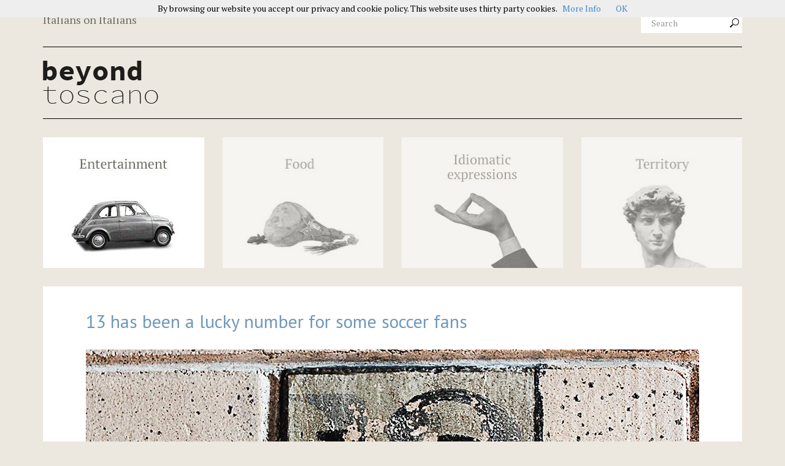

--- FILE ---
content_type: text/html; charset=UTF-8
request_url: https://www.beyondtoscano.com/entertainment/13-has-been-a-lucky-number-for-some-soccer-fans-181/
body_size: 3583
content:
<!DOCTYPE html>
<html lang="en" xmlns:fb="http://ogp.me/ns/fb#">
<head>
	<meta charset="utf-8">
	<meta name="viewport" content="width=device-width, initial-scale=1.0">
	<title>13 has been a lucky number for some soccer fans - Beyond Toscano</title>
			<meta name="robots" content="noarchive" />	
	
	<link href='https://fonts.googleapis.com/css?family=PT+Serif:400,400italic,700' rel='stylesheet' type='text/css'>
	<link href='https://fonts.googleapis.com/css?family=PT+Sans:400,400italic,700' rel='stylesheet' type='text/css'>

	<link href="/assets/bootstrap302/css/bootstrap.min.css" rel="stylesheet">	
	<link href="/themes/beyond/theme.css" rel="stylesheet">
		<!--[if lt IE 9]>
	<script src="/assets/html5shiv/html5shiv.js"></script>
	<script src="/assets/respond/respond.min.js"></script>
	<![endif]-->
	<!--[if lt IE 7]>
	<script type="text/javascript" src="/assets/js/unitpngfix.js"></script>
	<![endif]-->
	<meta name="generator" content="BadPenguin-FRAD/1.3" />
	<meta property="og:image" content="http://www.beyondtoscano.com/pics/QT/13.jpg" />
<!-- Google tag (gtag.js) -->
<script async src="https://www.googletagmanager.com/gtag/js?id=G-YMRVL67DGB"></script>
<script>
window.dataLayer = window.dataLayer || [];
function gtag(){dataLayer.push(arguments);}
gtag('js', new Date());
gtag('config', 'G-YMRVL67DGB');
</script>

</head>
<body>

<div class="container">
	<header>
		<div class="row" id="header1">
			<div class="col-xs-6 col-sm-8 col-md-10 font18">
				Italians on Italians
			</div>
			<div class="col-xs-6 col-sm-4 col-md-2 text-right">
				<form class="form-inline" role="form" method="POST" action="/search/">
										
					<input type="search" class="form-control noborder" name="q" id="q" placeholder="Search">
				</form>
			</div>
			
		</div>
		<div class="row"><div class="col-md-12"><div class="blackline"></div></div></div>
		<!-- black line -->
		<div class="row" id="header2">
			<div class="col-xs-6 col-sm-8 col-md-9">
				<a href="/" title="Beyond Toscano"><img src="/themes/beyond/beyond-toscano-logo.png" width="188" height="70" alt="Beyond Toscano" class="img-responsive" /></a>
			</div>
			<div id="socialbar" class="col-xs-6 col-sm-4 col-md-3 text-right">
				
			</div>
		</div>
		<div class="row"><div class="col-md-12"><div class="blackline"></div></div></div>
		<!-- black line -->
	</header>
<!-- /layout_header -->	<!-- FILTRI NAVIGAZIONE -->
	<nav id="filters2">
		<div class="row">
						<div class="col-xs-6 col-sm-3 col-md-3"><a  href="/?filter=1"><img src="/themes/beyond/filtro_1.jpg" alt="Entertainment" title="Entertainment" class="img-responsive img-filters"></a></div>
						<div class="col-xs-6 col-sm-3 col-md-3"><a class="unselected" href="/?filter=2"><img src="/themes/beyond/filtro_2.jpg" alt="Food" title="Food" class="img-responsive img-filters"></a></div>
						<div class="col-xs-6 col-sm-3 col-md-3"><a class="unselected" href="/?filter=3"><img src="/themes/beyond/filtro_3.jpg" alt="Idiomatic Expression" title="Idiomatic Expression" class="img-responsive img-filters"></a></div>
						<div class="col-xs-6 col-sm-3 col-md-3"><a class="unselected" href="/?filter=4"><img src="/themes/beyond/filtro_4.jpg" alt="Territory" title="Territory" class="img-responsive img-filters"></a></div>
					</div>
	</nav>	<article id="single">

		<h1>13 has been a lucky number for some soccer fans</h1>
							<img src="/cdn.php?src=http%3A%2F%2Fwww.beyondtoscano.com%2Fpics%2FQT%2F13.jpg&w=1000&h=478" alt="13 has been a lucky number for some soccer fans" title="13 has been a lucky number for some soccer fans"  class="img-responsive"  width="1000" height="478"/>			
		<div id="content">
			When it comes to wagering on sports events, every country has different rules. In Italy, betting is big business, with a long history of betting on local soccer championships. The biggest of all is the totocalcio, a widespread betting system established in 1946.<br />
Totocalcio invites players to try and predict the outcome of Italian league matches played between series A and B of the tournament. Originally players were asked to pick the outcomes of 13 games, but recently that number has gone up to 14.<br />
To take part, players fill in a coupon, marking numbers against each of the games. Marking a 1 predicts a home win, 2 an away team&rsquo;s win and an x indicates a draw. Victory is traditionally celebrated with a cry of &ldquo;ho fatto 13!&rdquo; (&ldquo;I made 13!&rdquo;). The total prize pool is roughly a third of all revenue raised, but if no-one correctly predicts all the games, the jackpot rolls over to the next game. The biggest ever jackpot was in 1993, when it stood at over 24 million dollars. The thrill of a lottery meets the excitement of soccer. It&rsquo;s no wonder totocalcio is so popular in Italy.<br />
&nbsp;<br />
						<div id="sharebar">
				<!-- AddThis Button BEGIN -->
<div class="addthis_toolbox addthis_default_style "
>
<a class="addthis_button_facebook_like" fb:like:layout="button_count"></a>
<a class="addthis_button_tweet"></a>
<a class="addthis_button_google_plusone" g:plusone:size="medium"></a> 
<a class="addthis_button_pinterest_pinit" pi:pinit:layout="horizontal"></a>
<a class="addthis_counter addthis_pill_style"></a>
</div>
<script type="text/javascript" src="https://s7.addthis.com/js/300/addthis_widget.js#pubid=ra-525be2c979b97201"></script>
<!-- AddThis Button END -->
			</div>
									
			<aside id="related">
				<div class="row"><div class="col-md-12"><h4>Related Content</h4></div></div>
				<div class="row">
										<div class="col-xs-6 col-sm-6 col-md-4 col-sm-4 relatedbox">
						<a class="thumbnail" href="/food/the-fettuccine-fiction-99/">
							<img src="/cdn.php?src=http%3A%2F%2Fwww.beyondtoscano.com%2Fpics%2F8G%2Ffetuccinealfredo.jpg&w=350&h=262&a=c" alt="The fettuccine Alfredo fiction" title="The fettuccine Alfredo fiction"  class="img-responsive"  width="350" height="262"/>					
							<div class="over">							
								<span class="title">The fettuccine Alfredo fiction</span>
							</div>
						</a>						
					</div>
										<div class="col-xs-6 col-sm-6 col-md-4 col-sm-4 relatedbox">
						<a class="thumbnail" href="/geography/the-mystery-of-the-woman-in-the-wall-153/">
							<img src="/cdn.php?src=http%3A%2F%2Fwww.beyondtoscano.com%2Fpics%2FA6%2Fsantamariamaggiore.jpg&w=350&h=262&a=c" alt="The mystery of the woman in the wall" title="The mystery of the woman in the wall"  class="img-responsive"  width="350" height="262"/>					
							<div class="over">							
								<span class="title">The mystery of the woman in the wall</span>
							</div>
						</a>						
					</div>
										<div class="col-xs-6 col-sm-6 col-md-4 col-sm-4 relatedbox">
						<a class="thumbnail" href="/idiomatic-expression/youve-made-your-bed-now-lie-in-it-111/">
							<img src="/cdn.php?src=http%3A%2F%2Fwww.beyondtoscano.com%2Fpics%2Fli%2Fcausamale.jpg&w=350&h=262&a=r" alt="You’ve made your bed, now lie in it" title="You’ve made your bed, now lie in it"  class="img-responsive"  width="350" height="262"/>					
							<div class="over">							
								<span class="title">You’ve made your bed, now lie in it</span>
							</div>
						</a>						
					</div>
										<div class="col-xs-6 col-sm-6 col-md-4 col-sm-4 relatedbox">
						<a class="thumbnail" href="/entertainment/its-no-lie-pinocchio-was-born-in-tuscany-140/">
							<img src="/cdn.php?src=http%3A%2F%2Fwww.beyondtoscano.com%2Fpics%2FVM%2Fpinocchio.jpg&w=350&h=262&a=l" alt="It’s no lie: Pinocchio was born in Tuscany" title="It’s no lie: Pinocchio was born in Tuscany"  class="img-responsive"  width="350" height="262"/>					
							<div class="over">							
								<span class="title">It’s no lie: Pinocchio was born in Tuscany</span>
							</div>
						</a>						
					</div>
										<div class="col-xs-6 col-sm-6 col-md-4 col-sm-4 relatedbox">
						<a class="thumbnail" href="/idiomatic-expression/the-spade-has-a-golden-tip-125/">
							<img src="/cdn.php?src=http%3A%2F%2Fwww.beyondtoscano.com%2Fpics%2FuY%2Fvanga.jpg&w=350&h=262&a=l" alt="The spade has a golden tip" title="The spade has a golden tip"  class="img-responsive"  width="350" height="262"/>					
							<div class="over">							
								<span class="title">The spade has a golden tip</span>
							</div>
						</a>						
					</div>
										<div class="col-xs-6 col-sm-6 col-md-4 col-sm-4 relatedbox">
						<a class="thumbnail" href="/ilsigarodellasera/nothing-happens-by-chance-2/">
							<img src="/cdn.php?src=https%3A%2F%2Fwww.beyondtoscano.com%2Fthemes%2Fbeyond%2Fsigarosera-vertical.jpg&w=350&h=262&a=t" class="img-responsive img-sigarosera" width="350" height="262"/>					
							<div class="over">							
								<span class="title">Nothing happens by chance</span>
							</div>
						</a>						
					</div>
									</div>
			</aside>
					</div>	
	</article>

</div>
<footer class="container">
	<div class="row">
		<div id="footer1" class="col-xs-6 col-sm-6 col-md-6">
			<span class="nowrap">@2013 by LGS Informatica SRL</span> &middot; <a class="nowrap" rel="nofollow" href="/contact-us/">Contact Us</a>
		</div>
		<div id="footer2" class="col-xs-6 col-sm-6 col-md-6 text-right">
			<a class="nowrap" rel="nofollow" href="/terms-of-use/">Terms of Use</a> &middot; <a class="nowrap" rel="nofollow" href="/privacy-policy/">Privacy Policy</a>
			&middot; <a class="nowrap" rel="nofollow" href="/cookie/">Cookie Policy</a>
		</div>		
	</div>
</footer>
<script src="/assets/jquery/jquery-1.10.2.min.js"></script>
<script src="/assets/bootstrap302/js/bootstrap.min.js"></script>
<!-- homepage only -->
<script src="/assets/isotope/jquery.isotope.min.js"></script>
<script src="/assets/isotope/masonry.pkgd.min.js"></script>
<script src="/assets/js/jquery.infinitescroll.min.js"></script>

<script type="text/javascript">


	jQuery(document).ready( function() {
		jQuery('a[href$="pdf"]').bind('click',function(link) {
			pdfLabel = $(this).attr('href');
			pdfOnClick = "_gaq.push(['_trackEvent', 'PDF Clicks', 'Download', '" + pdfLabel + "']);";
			$(this).attr("onClick", pdfOnClick);
		});
		jQuery('a[href^="mailto:"]').bind('click',function(link) {
			pdfLabel = $(this).attr('href');
			pdfOnClick = "_gaq.push(['_trackEvent', 'E-Mail Clicks', 'MailTo', '" + pdfLabel + "']);";
			$(this).attr("onClick", pdfOnClick);
		});
		jQuery('a[href^="https://"]').bind('click',function(link) {
			var href = link.target.href;
			if(href.indexOf(window.location.host) < 0) {
				window._gaq.push(['_trackEvent','Outbound Links', 'anchor', href]);
			}
		});
	});

	// Alert a message when the user shares somewhere
	function shareEventHandler(evt) {
		if (evt.type == 'addthis.menu.open') {
			_gaq.push(['_trackEvent',  'addthis', 'menu.open', evt.data.share.url]);
			console.log(evt.data);
		}

	}

	if (addthis != undefined) {
		addthis.addEventListener('addthis.menu.open', shareEventHandler);
	}


</script>

<script src="/themes/beyond/cookiechoices.min.js"></script>
<script type="text/javascript">

  document.addEventListener('DOMContentLoaded', function(event) {
    cookieChoices.showCookieConsentBar('By browsing our website you accept our privacy and cookie policy. This website uses thirty party cookies.', 'OK', 'More Info', 'https://www.beyondtoscano.com/cookie/');
  });
</script>

<script type="text/javascript">
$(function() {
	$('div#slider').carousel();
});
</script>

</body>
</html>


--- FILE ---
content_type: text/css
request_url: https://www.beyondtoscano.com/themes/beyond/theme.css
body_size: 3102
content:

body {
    background: #ECE8DF;
    color: #000000;
    padding: 20px;
}

body, h1, h2, h3, h4, h5, h6 {
	font-family: 'PT Serif', serif;
}

.ptsans {
	font-family: 'PT Sans', sans-serif;
	font-weight: normal;
}

.font18 {
	font-size: 18px;
}

.img-inline {
	display: inline-block;
}


/* BOOTSTRAP THEME */


.btn-default,
.btn-primary,
.btn-success,
.btn-info,
.btn-warning,
.btn-danger {
  text-shadow: 0 -1px 0 rgba(0, 0, 0, 0.2);
  -webkit-box-shadow: inset 0 1px 0 rgba(255, 255, 255, 0.15), 0 1px 1px rgba(0, 0, 0, 0.075);
          box-shadow: inset 0 1px 0 rgba(255, 255, 255, 0.15), 0 1px 1px rgba(0, 0, 0, 0.075);
}

.btn-default:active,
.btn-primary:active,
.btn-success:active,
.btn-info:active,
.btn-warning:active,
.btn-danger:active,
.btn-default.active,
.btn-primary.active,
.btn-success.active,
.btn-info.active,
.btn-warning.active,
.btn-danger.active {
  -webkit-box-shadow: inset 0 3px 5px rgba(0, 0, 0, 0.125);
          box-shadow: inset 0 3px 5px rgba(0, 0, 0, 0.125);
}

.btn:active,
.btn.active {
  background-image: none;
}

.btn-default {
  text-shadow: 0 1px 0 #fff;
  background-image: -webkit-gradient(linear, left 0%, left 100%, from(#ffffff), to(#e6e6e6));
  background-image: -webkit-linear-gradient(top, #ffffff, 0%, #e6e6e6, 100%);
  background-image: -moz-linear-gradient(top, #ffffff 0%, #e6e6e6 100%);
  background-image: linear-gradient(to bottom, #ffffff 0%, #e6e6e6 100%);
  background-repeat: repeat-x;
  border-color: #e0e0e0;
  border-color: #ccc;
  filter: progid:DXImageTransform.Microsoft.gradient(startColorstr='#ffffffff', endColorstr='#ffe6e6e6', GradientType=0);
}

.btn-default:active,
.btn-default.active {
  background-color: #e6e6e6;
  border-color: #e0e0e0;
}

.panel {
  -webkit-box-shadow: 0 1px 2px rgba(0, 0, 0, 0.05);
          box-shadow: 0 1px 2px rgba(0, 0, 0, 0.05);
}

.panel-danger > .panel-heading {
  background-image: -webkit-gradient(linear, left 0%, left 100%, from(#f2dede), to(#ebcccc));
  background-image: -webkit-linear-gradient(top, #f2dede, 0%, #ebcccc, 100%);
  background-image: -moz-linear-gradient(top, #f2dede 0%, #ebcccc 100%);
  background-image: linear-gradient(to bottom, #f2dede 0%, #ebcccc 100%);
  background-repeat: repeat-x;
  filter: progid:DXImageTransform.Microsoft.gradient(startColorstr='#fff2dede', endColorstr='#ffebcccc', GradientType=0);
}
.alert {
  text-shadow: 0 1px 0 rgba(255, 255, 255, 0.2);
  -webkit-box-shadow: inset 0 1px 0 rgba(255, 255, 255, 0.25), 0 1px 2px rgba(0, 0, 0, 0.05);
          box-shadow: inset 0 1px 0 rgba(255, 255, 255, 0.25), 0 1px 2px rgba(0, 0, 0, 0.05);
}

.alert-success {
  background-image: -webkit-gradient(linear, left 0%, left 100%, from(#dff0d8), to(#c8e5bc));
  background-image: -webkit-linear-gradient(top, #dff0d8, 0%, #c8e5bc, 100%);
  background-image: -moz-linear-gradient(top, #dff0d8 0%, #c8e5bc 100%);
  background-image: linear-gradient(to bottom, #dff0d8 0%, #c8e5bc 100%);
  background-repeat: repeat-x;
  border-color: #b2dba1;
  filter: progid:DXImageTransform.Microsoft.gradient(startColorstr='#ffdff0d8', endColorstr='#ffc8e5bc', GradientType=0);
}

.alert-danger {
  background-image: -webkit-gradient(linear, left 0%, left 100%, from(#f2dede), to(#e7c3c3));
  background-image: -webkit-linear-gradient(top, #f2dede, 0%, #e7c3c3, 100%);
  background-image: -moz-linear-gradient(top, #f2dede 0%, #e7c3c3 100%);
  background-image: linear-gradient(to bottom, #f2dede 0%, #e7c3c3 100%);
  background-repeat: repeat-x;
  border-color: #dca7a7;
  filter: progid:DXImageTransform.Microsoft.gradient(startColorstr='#fff2dede', endColorstr='#ffe7c3c3', GradientType=0);
}

/* hack bootstrap */
.btn {
	border-radius: 0px;
}


/* -------------------------- isotope ------------------------ */

div#isotope {
	margin: 0 auto;
}

/**** Isotope Filtering ****/

.isotope-item {
  z-index: 2;
}

.isotope-hidden.isotope-item {
  pointer-events: none;
  z-index: 1;
}

/**** Isotope CSS3 transitions ****/

.isotope,
.isotope .isotope-item {
  -webkit-transition-duration: 0.8s;
     -moz-transition-duration: 0.8s;
      -ms-transition-duration: 0.8s;
       -o-transition-duration: 0.8s;
          transition-duration: 0.8s;
}

.isotope {
  -webkit-transition-property: height, width;
     -moz-transition-property: height, width;
      -ms-transition-property: height, width;
       -o-transition-property: height, width;
          transition-property: height, width;
}

.isotope .isotope-item {
  -webkit-transition-property: -webkit-transform, opacity;
     -moz-transition-property:    -moz-transform, opacity;
      -ms-transition-property:     -ms-transform, opacity;
       -o-transition-property:      -o-transform, opacity;
          transition-property:         transform, opacity;
}

/**** disabling Isotope CSS3 transitions ****/

.isotope.no-transition,
.isotope.no-transition .isotope-item,
.isotope .isotope-item.no-transition {
  -webkit-transition-duration: 0s;
     -moz-transition-duration: 0s;
      -ms-transition-duration: 0s;
       -o-transition-duration: 0s;
          transition-duration: 0s;
}


/* -------------------------- header ------------------------------- */



div#header1 {
	color: #706b65;
	margin-bottom: 22px;
}

div#header1 A {
	color: #000000;
	line-height: 34px;
	height: 34px;
}

div.blackline {
	border-bottom: solid 1px #000;
}

div.font120 {
	font-size: 120%;
}

div#header2 {
	height: 94px;
	line-height: 90px;
	padding-bottom: 0px;
	margin-bottom: 0px;
	margin-top: 22px;
}

div#socialbar {
	line-height: 30px;
	height: 30px;
	vertical-align: middle;
	margin-top: 40px;
}

div#socialbar IMG {
	margin-left: 20px;
}

INPUT#q {
	background-image:url('search.png');
	background-repeat:no-repeat;
	background-position: right center;outline:0;

	border: 5px solid #ffffff;
    border-radius: 0px;
	box-shadow: none;
}

div#message {
	margin-top: 30px;
}

/* redazionale */

div#sigarosera {
	padding: 20px;
	margin-top: 30px;
	margin-bottom: 30px;
	color: #fff;

	background: url('sigarosera-background.jpg') #330000;
	background-size: 100% auto;
	background-repeat: no-repeat;
}

div#sigarosera H1 {
	font-size: 25px;
	font-weight: bold;
}

div#sigarosera h1 a:hover {
	text-decoration: none;
}

div#sigarosera i {
	font-size: 16px;
}

div#sigarosera  a{
	color: white;
}

div#sigarosera div.readmore {
	padding-top: 70px;
	font-size: 12px;
}


/* collapsed */

div#sigarohide {
	margin-top: 20px;
	font-size: 14px;
	color: #fff;
}

div.rborder1 {
	border-right: 1px solid #ffffff;
}

div#sigarohide blockquote {
  margin: 1.5em 10px;
  padding: 0.5em 10px;
  quotes: "\201C""\201D""\2018""\2019";
  border: none;

  font-family: 'PT Sans', sans-serif;
  font-style:italic;
  font-size: 18px;
}

div#sigarohide blockquote:before {
  color: #ccc;
  content: open-quote;
  font-size: 6em;	/* 4em */
  line-height: 0.1em;
  margin-right: 0.25em;
  vertical-align: -0.4em;
}

div#sigarohide blockquote p {
  display: inline;
}

div#sigarohide h4 {
	font-size: 24px;
	margin-top: 0px;
}

div#sigarohide ul {
	list-style: none;
	padding-left: 0px;
}

div#sigarohide img.img-sigarosera {
	border: solid 4px #ffffff;
}

div#sigaromore {
	margin-top: 80px;
	border-top: solid 1px #ffffff;
	border-bottom: solid 1px #ffffff;
	padding-top: 15px;
	padding-bottom: 15px;
	margin-bottom: 20px;
	font-weight: bold;
}

div#sigarohide a.btn {
	color: #706b65;
	font-size: 16px;
}

.btn-wide {
	padding-left: 40px;
	padding-right: 40px;
}

.sigarobody {
	font-size: 16px;
}

div.sigarobody {
	/*min-height: 377px;*/
	min-height: 900px;
}

IMG#signature {
	margin-top: 20px;
}

/* filter home */

nav#filters {
	margin-bottom: 30px;
}

nav#filters2 {
	margin-top: 30px;
	margin-bottom: 30px;
}

nav#filters a:hover IMG,
nav#filters2 a:hover IMG {
	opacity: 0.8;
}

/* articoli home */

aside#homelist {
	margin-top: 20px;
	background: white;
	padding-top: 10px;
	padding-bottom: 10px;
	padding: 10px;
	font-family: 'PT Sans', sans-serif;
	font-size: 16px;
}

aside#homelist a:hover {
	text-decoration: none;
}

aside#homelist div.articlebox a:hover IMG {
	opacity: 0.8;
}

div.sfondo1 {
	background:	rgba(182, 114, 99, 0.8); /*#ECE8DF;*/
	color: #ffffff;
}
div.sfondo2 {
	background: rgba(188, 126, 113, 0.9); /*#BC696F;*/
	color: #4e2500;
}
div.sfondo3 {
	background: rgba(113, 154, 186, 0.8); /*#7099BA;*/
	color: #ffffff;
}

aside#homelist div.articlebox  a:hover  div.sfondo1 {
	background:	rgba(182, 114, 99, 1);
}


span.title {
	font-weight: bold;
}

span.line {
	border-bottom: solid 1px #706b67;
	width: 70px;
	clear: both;
	display: block;
	margin: 8px 0 8px 0;
}

span.author {
	font-style: italic;
	color: #231f20;
}

div.sfondo1 span.reverse { color: #333333; }
div.sfondo2 span.reverse { color: #ffffff; }
div.sfondo3 span.reverse { color: #BC696F; }

.articlebox {
  margin: 5px;
  float: left;
  overflow: hidden;
  position: relative;
  /*background: #888;*/
  color: #222;
}

/* 210 x 430 */
.width1 { width: 214px;  }
.width2 { width: 438px; }
.height1 { height: 210px; }
.height2 {  height: 430px; } /* add margin*/
.width2.height2 {width: 438px; height: 430px; }


div.articlebox div.over {
  position: absolute;
  bottom: 0;
  padding: 10px;
  width: 100%;
}

div.articlebox.height2 div.over {
  padding: 20px 10px;
}

/*.selected {
    border: 3px solid #706B65;
	display: block;
}*/

A.unselected IMG {
    opacity: 0.55;
}

div.sfondo4 {
	background: rgb(113, 154, 186);
	color: #ffffff;
}

div.table4 {
	display: table;
	width: 100%;
	height: 100%;
	padding: 8px;
}

div.wrapper4 {
	display: table-cell;
	text-align: left;
	vertical-align: middle;
	padding-left: 20px;
	padding-right: 20px;
	line-height: normal;
	/*line-height: 12px;*/
}

div.width1 div.wrapper4 {
	padding-left: 10px;
	padding-right: 10px;
}

span.title2 {
	/*font-style: italic;*/
	font-weight: bold;
	font-size: 16px; /*14px;*/

}

/*span.title3 {
	font-size: 12px;
}*/

/*.width1.height1 span.title2 {
	font-size: 14px;
}*/

/*.width1.height1 .wrapper4 {
	line-height: 12px;
}*/

/* SINGLE */

article#single, article#search, article#blank {
	/*padding: 50px 70px;*/
	padding: 20px 70px 50px 70px;
	background: white;
	color: #231F20;
}

article#single H1, article#search H1, article#blank H1 {
	color: #7099ba;
	/*border-bottom: 1px solid #706B65;
	padding-bottom: 4px;*/
	font-family: 'PT Sans', sans-serif;
	font-size: 30px;
	padding-bottom: 20px;
}

article#single div#author {
	margin-bottom: 30px;
}

article#single div#content {
	/*margin: 50px 170px 30px 170px;*/
	/*2013.11.13*/
	margin: 50px 20% 30px 20%;
	line-height: 200%;
	font-size: 16px;
}

article#search div#content {
	font-family: 'PT Sans', sans-serif;
	margin: 50px 20% 30px 20%;
	/*line-height: 200%;*/
	font-size: 16px;
}
article#search div#content div.row {
	margin-bottom: 20px;
}

article#single div#sharebar {
	margin-top: 50px;
	border-top: solid 1px #000000;
	border-bottom: solid 1px #000000;
	padding-top: 16px;
	padding-bottom: 8px;
}

article#search a:hover IMG {
	opacity: 0.8;
}

/* related */
aside#related {
	margin-top: 40px;
	line-height: 1.42857;	/* reset line-height*/
}

article#search div#content h4,
aside#related h4 {
	font-family: 'PT Sans', sans-serif;
}

article#search div#content a:hover,
aside#related a:hover {
	text-decoration: none;
	/*color: #428bca;*/
}

article#search div#content a:hover IMG,
aside#related a:hover IMG {
	opacity: 0.8;
}

article#search div#content div.over span.title,
aside#related div.over span.title
{
	font-family: 'PT Sans', sans-serif;
	font-size: 16px;
	font-weight: none;
	color: #7099ba;
	line-height: 24px;
}

footer {
	color: #706B65;
	margin-top: 20px;
}
#footer1 {
	padding-left: 20px;
}
#footer2 {
	padding-right: 20px;
}
footer a {
	padding-left: 8px;
	padding-right: 8px;
}

.nowrap {
	white-space:nowrap;
}

#related a.thumbnail {
	border: none;
	min-height: 210px;
}

ul#previous li {
	margin-bottom: 16px;
}
ul#previous li:before {
	content: "\00BB  ";
}

@media (max-width: 480px) {

	article#single {
		padding: 10px 10px !important;
	}

	article#single div#content, article#search div#content {
		margin-left: 10px;
		margin-right: 10px;
	}

	div#sigarosera {
		background-size: 100% 100% !important;
	}

	.width1 { width: 214px; }
	.height2 {  height: 210px; }
	.width2.height2 { height: 210px; }

	div.sfondo4.table4 {
		width: 214px !important;
	}
	div.wrapper4, div.wrapper4.width1, div.wrapper4.width2 {
		padding: 10px 0 0 0;
		text-align: center;
		display: inline;
		width: 214px !important;
	}

	div#sigarohide img.img-sigarosera {
		margin-bottom: 10px;
	}
	div.rborder1 {
		border-right: none;
	}
	div.sigarobody {
		margin-bottom: 20px;
	}

	IMG.img-filters {
		padding-bottom: 10px;
	}

	div.relatedbox {
		padding-bottom: 10px;
	}

}

@media (min-width: 481px) and (max-width: 561px) {
	.width2.height2 { height: 210px; }
}

@media (min-width: 481px) and (max-width: 768px) {

	article#single {
		padding: 30px 30px !important;
	}

	div.rborder1 {
		border-right: none;
	}
	div.sigarobody {
		margin-bottom: 20px;
	}

	IMG.img-filters {
		padding-bottom: 10px;
	}

	div.relatedbox {
		padding-bottom: 20px;
	}

	/*2013.11.13
	article#single div#content, article#search div#content {
		margin-left: 50px;
		margin-right: 50px;
	}
	*/

}

/*
@media (min-width: 768px) and (max-width: 992px) {
}
*/


--- FILE ---
content_type: application/javascript; charset=utf-8
request_url: https://www.beyondtoscano.com/themes/beyond/cookiechoices.min.js
body_size: 865
content:
(function(d){if(!!d.cookieChoices){return d.cookieChoices}var a=d.document;var c="textContent" in a.body;var b=(function(){var p="displayCookieConsent";var k="cookieChoiceInfo";var u="cookieChoiceDismiss";function q(y,v,x,A){var z="position:fixed;width:100%;background-color:#eee;margin:0; left:0; top:0;padding:4px;z-index:1000;text-align:center;";var w=a.createElement("div");w.id=k;w.style.cssText=z;w.appendChild(m(y));if(!!x&&!!A){w.appendChild(o(x,A))}w.appendChild(n(v));return w}function f(B,E,x,z){var w="position:fixed;width:100%;height:100%;z-index:999;top:0;left:0;opacity:0.5;filter:alpha(opacity=50);background-color:#ccc;";var y="z-index:1000;position:fixed;left:50%;top:50%";var G="position:relative;left:-50%;margin-top:-25%;background-color:#fff;padding:20px;box-shadow:4px 4px 25px #888;";var F=a.createElement("div");F.id=k;var v=a.createElement("div");v.style.cssText=w;var C=a.createElement("div");C.style.cssText=G;var D=a.createElement("div");D.style.cssText=y;var A=n(E);A.style.display="block";A.style.textAlign="right";A.style.marginTop="8px";C.appendChild(m(B));if(!!x&&!!z){C.appendChild(o(x,z))}C.appendChild(A);D.appendChild(C);F.appendChild(v);F.appendChild(D);return F}function i(v,w){if(c){v.textContent=w}else{v.innerText=w}}function m(w){var v=a.createElement("span");i(v,w);return v}function n(v){var w=a.createElement("a");i(w,v);w.id=u;w.href="#";w.style.marginLeft="24px";return w}function o(v,x){var w=a.createElement("a");i(w,v);w.href=x;w.target="_blank";w.style.marginLeft="8px";return w}function j(){e();g();return false}function h(A,w,y,B,v){if(r()){g();var z=(v)?f(A,w,y,B):q(A,w,y,B);var x=a.createDocumentFragment();x.appendChild(z);a.body.appendChild(x.cloneNode(true));a.getElementById(u).onclick=j}}function t(x,v,w,y){h(x,v,w,y,false)}function s(x,v,w,y){h(x,v,w,y,true)}function g(){var v=a.getElementById(k);if(v!=null){v.parentNode.removeChild(v)}}function e(){var v=new Date();v.setFullYear(v.getFullYear()+1);a.cookie=p+"=y; expires="+v.toGMTString()}function r(){return !a.cookie.match(new RegExp(p+"=([^;]+)"))}var l={};l.showCookieConsentBar=t;l.showCookieConsentDialog=s;return l})();d.cookieChoices=b;return b})(this);